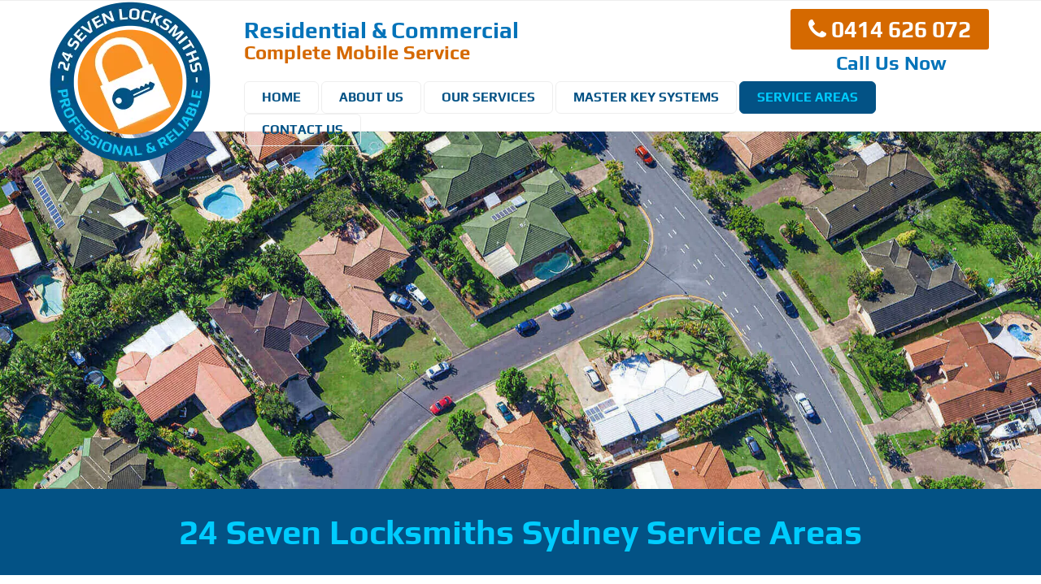

--- FILE ---
content_type: text/html; charset=utf-8
request_url: https://www.24sevenlocksmiths.com.au/service-areas/locksmith-kellyville-detail.html
body_size: 13059
content:
<!DOCTYPE html><html dir="ltr" lang="en-gb"><head><link rel="apple-touch-icon" href="/templates/24sevenlocksmiths2017/favicon.png"><link rel="icon" type="image/png" href="/templates/24sevenlocksmiths2017/favicon.png"><base href="https://www.24sevenlocksmiths.com.au/" /><meta http-equiv="content-type" content="text/html; charset=utf-8" /><meta name="keywords" content="Mobile Locksmith Service" /><meta name="author" content="William Jay" /><meta name="description" content="Mobile Locksmith Service" /><title>Mobile Locksmith Service</title><meta name="viewport" content="width=device-width, initial-scale=1.0"><meta http-equiv="X-UA-Compatible" content="IE=edge" /><style> .grecaptcha-badge{visibility:hidden} .cf-field-hp{display:none!important} .fp{padding:5px} .p0{padding:0} .p5{padding:5px} .p1020{padding:10px 20px} .p2020{padding:20px 20px} .p100{padding:10px 0} .p200{padding:20px 0} button.cf-btn {border:2px solid #035285!important;background:#035285!important;color:#fff!important}button.cf-btn:hover {border:2px solid #fff!important;background:#fff!important;color:#035285!important} .auto020{width:auto!important;padding:0 20px!important}.margin0{margin:0!important} .art-button{color:#fff;background:#d56900;border:2px solid #d56900; width:100%;box-sizing:border-box!important;height:50px!important;line-height:47px!important;border-radius:3px!important;border-collapse:separate;-webkit-border-radius:0;-webkit-background-origin:border!important;-moz-background-origin:border!important;background-origin:border-box!important;margin:0 auto;height:12px}a.art-button,a.art-button:link,a.art-button:visited,a:link.art-button:link,body a.art-button:link,body a.art-button:visited,button.art-button,input.art-button{text-decoration:none;font-size:16px;font-weight:bold;position:relative;display:inline-block;vertical-align:middle;white-space:nowrap;text-align:center;color:#fff;margin:0 5px 0 0!important;overflow:visible;cursor:pointer;text-indent:0;line-height:12px;-webkit-box-sizing:content-box;-moz-box-sizing:content-box;box-sizing:content-box}.art-button img{margin:0;vertical-align:middle;}input.art-button{float:none!important;-webkit-appearance:none}.art-button.active,.art-button.active:hover{background:#0a0f14;border:1px solid #0a0f14;margin:0 auto;color:#fff!important}.art-button.hover,.art-button:hover{background:#0473b9;border:2px solid #0473b9;margin:0 auto;color:#fff} a.anchor{display:block;position:relative;top:-150px;visibility:hidden}.full1{display:block;width:100%;}.full200{display:block;width:100%;padding:20px 0;}.full400{display:block;width:100%;padding:40px 0;}.center1{max-width:1200px;margin:0 auto}.center2{max-width:1400px;margin:0 auto}.centert{text-align:center}.twocolumn{columns:2;-webkit-columns:2;-moz-columns:2}@media(min-width:960px){.right1{float:right!important;text-align:right!important}.left1{float:left!important;text-align:left!important}.right2{float:right!important;text-align:left!important}.right3{float:right!important;text-align:left!important}.left2{float:left!important;text-align:right!important}.desktophide{display:none!important}.desktopfixed{position:fixed;z-index:100}.bgmobile{background-size:cover}}@media(max-width:960px){.twocolumn{columns:1;-webkit-columns:1;-moz-columns:1}.right1{float:none!important;text-align:center!important}.left1{float:none!important;text-align:center!important}.right2{float:none!important;text-align:center!important}.right3{float:none!important;text-align:left!important}.left2{float:none!important;text-align:center!important}.mobilehide{display:none!important}}@media(max-width:1281px){.laptophide{display:none!important}} article,aside,details,figcaption,figure,footer,header,hgroup,main,nav,section,summary{display:block}ul{list-style-type:none;margin:0;padding:0;}ol{list-style-position:inside;margin:0padding:0;}audio,canvas,video{display:inline-block}audio:not([controls]){display:none;height:0} body{background:#f7f7f7;margin:0;height:100%;width:100vw!important;max-width:100%!important;min-width:100%!important;}html{-webkit-text-size-adjust:100%;-ms-text-size-adjust:100%;height:unset!important;scroll-behavior:smooth} a:focus{outline:thin dotted}a:active,a:hover{outline:0}abbr[title]{border-bottom:1px dotted}b,strong{font-weight:bold}hr{-moz-box-sizing:content-box;box-sizing:content-box;height:0}pre{white-space:pre-wrap}q{quotes:"\201C" "\201D" "\2018" "\2019"}sub,sup{font-size:75%;line-height:0;position:relative;vertical-align:baseline}sup{top:-.5em}sub{bottom:-.25em}svg:not(:root){overflow:hidden}button,input{line-height:normal}button,select{text-transform:none}button,html input[type=button],input[type=reset],input[type=submit]{-webkit-appearance:button;cursor:pointer}button[disabled],html input[disabled]{cursor:default}input[type=checkbox],input[type=radio]{box-sizing:border-box;padding:0}input[type=search]{-webkit-appearance:textfield;-moz-box-sizing:content-box;-webkit-box-sizing:content-box;box-sizing:content-box}input[type=search]::-webkit-search-cancel-button,input[type=search]::-webkit-search-decoration{-webkit-appearance:none}button::-moz-focus-inner,input::-moz-focus-inner{border:0;padding:0}table{border-collapse:collapse;border-spacing:0}.clearfix:after,.clearfix:before,.row:after,.row:before{content:'';display:table}.clearfix:after,.row:after{clear:both}.clearfix,.row{zoom:1}.rowflex{width:100%;display:inline-flex}*{-webkit-box-sizing:border-box;-moz-box-sizing:border-box;-ms-box-sizing:border-box;box-sizing:border-box}.grid{margin:0 auto;max-width:1200px;width:100%}img{height:auto;display:block;width:100%;max-width:100%;margin:0px auto;border:0;} .row{width:100%;margin-bottom:0}.c1{width:8.33%}.c2{width:16.66%}.c3{width:25%}.c4{width:33.33%}.c5{width:41.66%}.c6{width:50%}.c7{width:58.33%}.c8{width:66.66%}.c9{width:75%}.c10{width:83.33%}.c11{width:91.66%}.c12{width:100%}.c1a{width:10%}.c2a{width:20%}.c3a{width:30%}.c4a{width:40%}.c5a{width:50%}.c6a{width:60%}.c7a{width:70%}.c8a{width:80%}.c9a{width:90%}.c10a{width:100%}.c1b{width:14.2%}.d1{width:8.33%}.d2{width:16.66%}.d3{width:25%}.d4{width:33.33%}.d5{width:41.66%}.d6{width:50%}.d7{width:58.33%}.d8{width:66.66%}.d9{width:75%}.d10{width:83.33%}.d11{width:91.66%}.d12{width:100%}.d1a{width:10%}.d2a{width:20%}.d3a{width:30%}.d4a{width:40%}.d5a{width:50%}.d6a{width:60%}.d7a{width:70%}.d8a{width:80%}.d9a{width:90%}.d10a{width:100%}.d1b{width:14.2%}.e1{width:8.33%}.e2{width:16.66%}.e3{width:25%}.e4{width:33.33%}.e5{width:41.66%}.e6{width:50%}.e7{width:58.33%}.e8{width:66.66%}.e9{width:75%}.e10{width:83.33%}.e11{width:91.66%}.e12{width:100%}.e1a{width:10%}.e2a{width:20%}.e3a{width:30%}.e4a{width:40%}.e5a{width:50%}.e6a{width:60%}.e7a{width:70%}.e8a{width:80%}.e9a{width:90%}.e10a{width:100%}.e1b{width:14.2%}.f1{width:8.33%}.f2{width:16.66%}.f3{width:25%}.f4{width:33.33%}.f5{width:41.66%}.f6{width:50%}.f7{width:58.33%}.f8{width:66.66%}.f9{width:75%}.f10{width:83.33%}.f11{width:91.66%}.f12{width:100%}.f1a{width:10%}.f2a{width:20%}.f3a{width:30%}.f4a{width:40%}.f5a{width:50%}.f6a{width:60%}.f7a{width:70%}.f8a{width:80%}.f9a{width:90%}.f10a{width:100%}.f1b{width:14.2%}.c1,.c10,.c10a,.c11,.c12,.c1a,.c2,.c2a,.c3,.c3a,.c4,.c4a,.c5,.c5a,.c6,.c6a,.c7,.c7a,.c8,.c8a,.c9,.c9a{min-height:1px;float:left}.d1,.d10,.d10a,.d11,.d12,.d1a,.d2,.d2a,.d3,.d3a,.d4,.d4a,.d5,.d5a,.d6,.d6a,.d7,.d7a,.d8,.d8a,.d9,.d9a{min-height:1px;float:left}.e1,.e10,.e10a,.e11,.e12,.e1a,.e2,.e2a,.e3,.e3a,.e4,.e4a,.e5,.e5a,.e6,.e6a,.e7,.e7a,.e8,.e8a,.e9,.e9a{min-height:1px;float:left}.f1,.f10,.f10a,.f11,.f12,.f1a,.f2,.f2a,.f3,.f3a,.f4,.f4a,.f5,.f5a,.f6,.f6a,.f7,.f7a,.f8,.f8a,.f9,.f9a{min-height:1px;float:left}@media only screen and (max-width:960px){.row .row>div:last-child{margin-bottom:0!important}.row .row .c1,.row .row .c10,.row .row .c10a,.row .row .c11,.row .row .c12,.row .row .c1a,.row .row .c2,.row .row .c2a,.row .row .c3,.row .row .c3a,.row .row .c4,.row .row .c4a,.row .row .c5,.row .row .c5a,.row .row .c6,.row .row .c6a,.row .row .c7,.row .row .c7a,.row .row .c8,.row .row .c8a,.row .row .c9,.row .row .c9a{width:100%}.row .row .d1,.row .row .d10,.row .row .d10a,.row .row .d11,.row .row .d12,.row .row .d1a,.row .row .d2,.row .row .d2a,.row .row .d3,.row .row .d3a,.row .row .d4,.row .row .d4a,.row .row .d5,.row .row .d5a,.row .row .d6,.row .row .d6a,.row .row .d7,.row .row .d7a,.row .row .d8,.row .row .d8a,.row .row .d9,.row .row .d9a{width:50%}.row .row .e1,.row .row .e10,.row .row .e10a,.row .row .e11,.row .row .e12,.row .row .e1a,.row .row .e2,.row .row .e2a,.row .row .e3,.row .row .e3a,.row .row .e4,.row .row .e4a,.row .row .e5,.row .row .e5a,.row .row .e6,.row .row .e6a,.row .row .e7,.row .row .e7a,.row .row .e8,.row .row .e8a,.row .row .e9,.row .row .e9a{width:33%}.row .row .f1,.row .row .f10,.row .row .f10a,.row .row .f11,.row .row .f12,.row .row .f1a,.row .row .f2,.row .row .f2a,.row .row .f3,.row .row .f3a,.row .row .f4,.row .row .f4a,.row .row .f5,.row .row .f5a,.row .row .f6,.row .row .f6a,.row .row .f7,.row .row .f7a,.row .row .f8,.row .row .f8a,.row .row .f9,.row .row .f9a{width:67%}.row .row>div:last-child{margin-bottom:0!important}}@media handheld,only screen and (max-width:960px),only screen and (max-device-width:960px) and (orientation:portrait){body{font-size:90%}.row{margin-bottom:0!important}.rowflex{width:100%;display:inline-block}.c1,.c10,.c10a,.c11,.c12,.c1a,.c2,.c2a,.c3,.c3a,.c4,.c4a,.c5,.c5a,.c6,.c6a,.c7,.c7a,.c8,.c8a,.c9,.c9a{width:100%;margin-right:0;margin-left:0}.d1,.d10,.d10a,.d11,.d12,.d1a,.d2,.d2a,.d3,.d3a,.d4,.d4a,.d5,.d5a,.d6,.d6a,.d7,.d7a,.d8,.d8a,.d9,.d9a{width:50%;margin-right:0;margin-left:0}.e1,.e10,.e10a,.e11,.e12,.e1a,.e2,.e2a,.e3,.e3a,.e4,.e4a,.e5,.e5a,.e6,.e6a,.e7,.e7a,.e8,.e8a,.e9,.e9a{width:33%;margin-right:0;margin-left:0}.f1,.f10,.f10a,.f11,.f12,.f1a,.f2,.f2a,.f3,.f3a,.f4,.f4a,.f5,.f5a,.f6,.f6a,.f7,.f7a,.f8,.f8a,.f9,.f9a{width:67%;margin-right:0;margin-left:0}} .outer1,.quantity-box{position:relative;display:block!important;text-align:left!important}.outer1 .input1,.outer1 input[type=color],.outer1 input[type=date],.outer1 input[type=datetime-local],.outer1 input[type=datetime],.outer1 input[type=email],.outer1 input[type=month],.outer1 input[type=number],.outer1 input[type=password],.outer1 input[type=range],.outer1 input[type=tel],.outer1 input[type=text],.outer1 input[type=time],.outer1 input[type=url],.outer1 input[type=week],.outer1 select,.outer1 textarea{overflow:auto;vertical-align:top;width:100%!important;text-transform:unset!important;-webkit-appearance:none;-webkit-border-radius:none}.outer1 select,.outer1 textarea{min-height:80px!important;margin:0!important;font-size:14px!important;border:1px solid #eee!important;padding:20px 10px 0 10px!important;border-radius:3px!important;text-indent:0}.outer1 input[type=color],.outer1 input[type=date],.outer1 input[type=datetime-local],.outer1 input[type=datetime],.outer1 input[type=email],.outer1 input[type=month],.outer1 input[type=number],.outer1 input[type=password],.outer1 input[type=range],.outer1 input[type=tel],.outer1 input[type=text],.outer1 input[type=time],.outer1 input[type=url],.outer1 input[type=week],.outer1 select{min-height:50px!important;margin:0!important;font-size:14px!important;border:1px solid #eee;padding:15px 10px 0 10px!important;border-radius:3px!important;-webkit-appearance:none;-webkit-border-radius:none;text-indent:0!important;text-align:left!important}.outer1 .input{min-height:50px!important;margin:0!important;font-size:14px!important;border:1px solid #f7f7f7!important;padding:20px 10px 0 10px!important;border-radius:3px!important}.inner1{font-size:10px;line-height:100%;position:absolute;top:8px;left:10px;width:90%;color:#111} .art-postcontent ul>li:before{content:"\f00c"!important;margin-right:0!important;font-family:FontAwesome!important;text-indent:10px!important;padding-left:15px!important;font-size:20px!important;color:#d56900!important;padding-right:10px!important;line-height:0!important} .art-postcontent ul>li{text-indent: -12px!important;overflow:hidden!important} .art-postcontent,.art-postcontent a,.art-postcontent a.hovered,.art-postcontent a.visited,.art-postcontent a:hover,.art-postcontent a:link,.art-postcontent a:visited,.art-postcontent li,.art-postcontent table{font-size:16px;line-height:200%;font-family: Play,Arial;} .art-postcontent *{font-family:Play,Arial;} .art-postcontent p{margin:12px 0} .art-postcontent h1,.art-postcontent h1 a,.art-postcontent h1 a:hover,.art-postcontent h1 a:link,.art-postcontent h1 a:visited,.art-postcontent h2,.art-postcontent h2 a,.art-postcontent h2 a:hover,.art-postcontent h2 a:link,.art-postcontent h2 a:visited,.art-postcontent h3,.art-postcontent h3 a,.art-postcontent h3 a:hover,.art-postcontent h3 a:link,.art-postcontent h3 a:visited,.art-postcontent h4,.art-postcontent h4 a,.art-postcontent h4 a:hover,.art-postcontent h4 a:link,.art-postcontent h4 a:visited,.art-postcontent h5,.art-postcontent h5 a,.art-postcontent h5 a:hover,.art-postcontent h5 a:link,.art-postcontent h5 a:visited,.art-postcontent h6,.art-postcontent h6 a,.art-postcontent h6 a:hover,.art-postcontent h6 a:link,.art-postcontent h6 a:visited{font-size:32px;font-family:Play,Arial} .art-postcontent a,.art-postcontent a:link{font-size:16px;font-weight:bold;text-decoration:none;color:#0473B9} .art-postcontent h1,.art-postcontent h1 a,.art-postcontent h1 a:hover,.art-postcontent h1 a:link,.art-postcontent h1 a:visited{font-size:36px;font-family:Play,Arial;;line-height:150%;} .art-postcontent a.visited,.art-postcontent a:visited{text-decoration:underline;color:#0473B9} .art-postcontent a.hover,.art-postcontent a:hover{text-decoration:underline;color:#d56900} .art-postcontent h1,.art-postcontent h3, .art-postcontent h5{color:#0473B9;} .art-postcontent h2,.art-postcontent h4,.art-postcontent h6{color:#d56900} .art-postcontent h1, .art-postcontent h2 {font-size:42px;font-family:Play,Arial;;line-height:100%;margin:12px 0;} .art-postcontent h3, .art-postcontent h4 {font-size:28px;font-family:Play,Arial;;line-height:100%;margin:12px 0;} .art-postcontent h5, .art-postcontent h6 {font-size:24px;font-family:Play,Arial;;line-height:100%;margin:12px 0;} .footerheader{font-size:24px;margin:10px 0;font-weight:bold;color:#0473B9} .footer2,.footer2 a,.footer2 p{font-size:12px!important} .footer1,.footer1 a,.footer1 p{font-size:14px!important} .buttonfooter{background:0 0!important;color:#222!important} .buttonfooter:hover{background:#222!important;color:#fff!important;border:2px solid #222!important} .art-footer *{font-family:Play,Arial;} .art-footer p{padding:0;text-align:left} .art-footer,.art-footer a,.art-footer a:link{color:#fff;line-height:150%;font-size:16px;font-family:Arial} .art-footer a,.art-footer a:link{color:#fff;font-size:16px;text-decoration:none;font-weight:bold} .art-footer a:visited{color:#fff;text-decoration:none} .art-footer a:hover{color:#fff;text-decoration:underline} .art-footer h1,.art-footer h3,.art-footer h5{color:#fff} .art-footer h2,.art-footer h4,.art-footer h6{color:#2b87da} .art-footer h1,.art-footer h2{font-size:28px;font-family:Play,Arial;;line-height:125%;margin:0;} .art-footer h3,.art-footer h4{font-size:24px;font-family:Play,Arial;;line-height:125%;margin:0;} .art-footer h5,.art-footer h6{font-size:20px;font-family:Play,Arial;;line-height:125%;margin:0;}  @font-face{font-family:Play;src:url('/templates/fonts/Play-Bold.woff2') format('woff2'),url('/templates/fonts/Play-Bold.woff') format('woff');font-weight:700;font-style:normal;font-display:swap}@font-face{font-family:Play;src:url('/templates/fonts/Play-Regular.woff2') format('woff2'),url('/templates/fonts/Play-Regular.woff') format('woff');font-weight:400;font-style:normal;font-display:swap} .mega_css3 .childcontent .sl-moduletable a,.mega_css3 .childcontent .sl-moduletable a:active,.mega_css3 .childcontent .sl-moduletable a:focus,.mega_css3 .childcontent .sl-moduletable a:hover,.mega_css3 .menubar{text-decoration:none}.mega_css3 .menubar,.mega_css3 ul.megamenu{font-family:Play,Arial;font-size:16px;text-transform:uppercase;font-weight:bold}.mega_css3 ul.megamenu ul{font-family:Play,Arial;font-size:14px;text-transform:capitalize;font-weight:bold}.mega_css3 a{color:#035285;border:1px solid #eee;background:0 0;border-radius:6px}.mega_css3 ul.level0>li.active>a,.mega_css3 ul.level0>li:hover>a,.mega_css3 ul.level0>li>a:hover{color:#0cf;background:#035285;border:1px solid #035285}.mega_css3.mega_css3_light .childcontent-inner{background:#035285;margin-top:4px;border-radius:6px}.mega_css3.mega_css3_light ul.level1 li.mega a.mega{color:#fff}.mega_css3.mega_css3_light .group-title .menu-title{color:#666}.mega_css3 ul.level1 li.mega a.over,.mega_css3 ul.level1 li.mega a:hover{background:#fff;color:#035285!important}.mega_css3 ul.level1 li.mega .group-title a.over .menu-title,.mega_css3 ul.level1 li.mega .group-title a:hover .menu-title,.mega_css3 ul.level1 li.mega a.mega.active{color:#fff}.mega_css3 ul.level1 li.mega .group-title a.over,.mega_css3 ul.level1 li.mega .group-title a:hover{background:0 0!important}.mega_css3 ul.level1 li a{text-shadow:none}.mega_css3.mega_css3_light ul.level1 li.mega .group-title a.over .menu-title,.mega_css3.mega_css3_light ul.level1 li.mega .group-title a:hover .menu-title,.mega_css3.mega_css3_light ul.level1 li.mega .group>.group-title>a.mega:hover{color:#111}.mega_css3 ul.megamenu li{overflow:visible;position:relative}.mega_css3 ul.level0{float:left}.mega_css3 ul.level0 li.mega{background:0 0;display:block;float:left}.mega_css3 ul.level0>li.first{margin-left:0}.mega_css3 ul.level0 li.mega a.mega{display:block;line-height:normal;text-decoration:none;padding:8px 21px;margin-right:3px}.mega_css3 ul.level0 li.mega .has-image{padding-left:25px;display:block;background-repeat:no-repeat;background-position:left top;cursor:pointer}.mega_css3 ul.level0 li.mega span.menu-title{display:block;line-height:1.4}.mega_css3 ul.level0 li.mega span.menu-desc{display:block;font-weight:400;font-size:92%}.mega_css3 ul.level0 li.mega a img{float:left;padding-right:5px}.mega_css3 ul.level0 li.haschild a.mega span.menu-desc,.mega_css3 ul.level0 li.haschild-over a.mega span.menu-desc{padding-left:16px}.mega_css3 li.mega .childcontent{display:block;height:auto;position:absolute;-webkit-transition:all .2s ease-in-out;-moz-transition:all .2s ease-in-out;-ms-transition:all .2s ease-in-out;-o-transition:all .2s ease-in-out;visibility:hidden;opacity:0;margin:20px 0 0}.mega_css3 li.haschild-over li.mega .childcontent,.mega_css3 li.mega li.haschild-over li.mega .childcontent,.mega_css3 li.mega li.mega li.haschild-over li.mega .childcontent,.mega_css3 li.mega li.mega li.mega li.haschild-over li.mega .childcontent,.mega_css3 li.mega li.mega li.mega li.mega li.haschild-over li.mega .childcontent{margin:0 0 0 20px;visibility:hidden;opacity:0}.mega_css3 li.haschild-over .childcontent,.mega_css3 li.mega li.haschild-over .childcontent,.mega_css3 li.mega li.mega li.haschild-over .childcontent,.mega_css3 li.mega li.mega li.mega li.haschild-over .childcontent,.mega_css3 li.mega li.mega li.mega li.mega li.haschild-over .childcontent,.mega_css3 li.mega li.mega li.mega li.mega li.mega li.haschild-over .childcontent{margin:0;visibility:visible;opacity:1}.mega_css3 li.haschild-over li.mega .right,.mega_css3 li.mega .right,.mega_css3 li.mega li.haschild-over li.mega .right,.mega_css3 li.mega li.mega li.haschild-over li.mega .right,.mega_css3 li.mega li.mega li.mega li.haschild-over li.mega .right,.mega_css3 li.mega li.mega li.mega li.mega li.haschild-over li.mega .right{right:auto}.mega_css3 li.haschild-over .right{right:0}.mega_css3 li.mega li.haschild-over .right,.mega_css3 li.mega li.mega li.haschild-over .right,.mega_css3 li.mega li.mega li.mega li.haschild-over .right,.mega_css3 li.mega li.mega li.mega li.mega li.haschild-over .right,.mega_css3 li.mega li.mega li.mega li.mega li.mega li.haschild-over .right{right:12em}.mega_css3 ul.level1 li.mega{float:none}.mega_css3 ul.level1 .childcontent{top:.3em;left:14.5em}.mega_css3 .megacol{float:left}.mega_css3 ul.level1 li.mega a.mega{font-weight:400;border:0;color:#bcbcbc}.mega_css3 ul.level1 li.mega a.mega span.menu-title{background:0 0;padding:0}.mega_css3 ul.level1 li.haschild-over>a,.mega_css3 ul.level1 li.haschild>a{background-image:url(../images/arrow.png);background-repeat:no-repeat;background-position:95% center;padding:0}.mega_css3 ul.level1 li.group{background:0 0}.mega_css3 .childcontent{z-index:999}.mega_css3 .childcontent .sl-moduletable{line-height:1.5;margin:10px 0;padding:0}.mega_css3 .childcontent .sl-moduletable h3{margin-left:10px;margin-right:10px;text-indent:5px}.mega_css3 .childcontent .sl-moduletable .sl-box-ct{padding:0 5px}.mega_css3 .childcontent .sl-moduletable ul:first-child{margin-top:0!important}.mega_css3 .childcontent .sl-moduletable li{margin-bottom:5px}.mega_css3 .group-content .sl-moduletable,.mega_css3 .group-content ul.megamenu{padding:10px}.mega_css3 .childcontent ul.megamenu .sl-moduletable{padding:0}.mega_css3 .childcontent ul.megamenu .sl-moduletable h3{margin-left:0;margin-right:0}.mega_css3 ul.level0 li.haschild a span.menu-title,.mega_css3 ul.level0 li.haschild-over a span.menu-title{background:url(../images/arrow3.png) left 50% no-repeat}.clearfix:after{clear:both;content:".";display:block;height:0;line-height:0;visibility:hidden}.mega_css3 ul.level0 a.mega span.menu-title,.mega_css3 ul.level0 li.haschild a.mega span.menu-title,.mega_css3 ul.level0 li.haschild-over a.mega span.menu-title{background:0 0}.mega_css3 ul.level1 li.first{border-top:0}.mega_css3 .childcontent-inner{background:#666;margin-bottom:5px}.mega_css3 .childcontent .sl-moduletable{color:#333}.mega_css3 .childcontent .sl-moduletable a{color:#333;border-bottom:1px dotted #fff}.mega_css3 .childcontent .sl-moduletable h3{background:0 0;border-bottom:1px dotted #666;text-transform:uppercase}.mega_css3 .group-title{overflow:hidden;border-bottom:1px solid #666;margin:0 10px}.mega_css3 .group-title .menu-title{color:#eee}.mega_css3 .group-title .menu-desc{color:#bcbcbc;padding-left:0!important}.mega_css3 ul.level1 li.mega a.mega{padding:10px 15px;margin:5px}.mega_css3 .megacol ul li .group .group-content a span.menu-title,.mega_css3 .megacol ul li .group .group-title a span.menu-title{background:0 0}.mega_css3 ul.level1 li.mega .group>.group-title>a.mega{padding-top:15px;padding-bottom:10px;font-family:Play,sans-serif;font-size:16px}.mega_css3 li li>a.mega>span.menu-desc,.mega_css3 li li>a.mega>span.menu-title{display:inline-block!important}.mega_css3 li.block>a.mega>span.menu-desc,.mega_css3 li.block>a.mega>span.menu-title{display:block!important}.mega_css3 li.tag>a.mega>span.menu-desc{background:#F5F5F5;color:#FFF;display:inline-block;margin-left:14px;padding:1px 7px!important}.mega_css3 li.tag.tag-primary>a.mega>span.menu-desc{background:#006DCC}.mega_css3 li.tag.tag-info>a.mega>span.menu-desc{background:#49AFCD}.mega_css3 li.tag.tag-success>a.mega>span.menu-desc{background:#5BB75B}.mega_css3 li.tag.tag-warning>a.mega>span.menu-desc{background:#FAA732}.mega_css3 li.tag.tag-danger>a.mega>span.menu-desc{background:#DA4F49}.mega_css3 li.tag.tag-inverse>a.mega>span.menu-desc{background:#363636}.mega_css3.mega_css3_light ul.level1 li.mega{border-top:1px solid rgba(0,0,0,.05)}.mega_css3.mega_css3_light ul.level1 li.mega.first{border-top:none}.mega_css3.mega_css3_light .group-title{border-bottom:1px dotted #DDD}.mega_css3 .menubar{line-height:normal;margin:0;padding:10px 8px}.mega_css3 .menubar,.mega_css3 .menubar-check{display:none}@media screen and (max-width:767px){.mega_css3 ul.level0 li.mega{width:100%}.mega_css3 ul.level0>li.first{margin:0}.mega_css3 li.mega div.childcontent{position:static;margin:0;max-height:0;overflow:hidden}.mega_css3 li.mega div.childcontent-inner,.mega_css3 li.mega div.megacol{width:100%!important}.mega_css3 li.haschild-over>div.childcontent{max-height:9999em}.mega_css3 li.mega ul{padding:0;margin:0}.mega_css3 ul.level2 li.mega a.mega{padding-left:28px}.mega_css3 ul.level3 li.mega a.mega{padding-left:38px}.mega_css3 ul.level4 li.mega a.mega{padding-left:48px}.mega_css3 .childcontent-inner{box-shadow:none}.mega_css3.mega_css3 ul.level1 li.mega.first{border-top:1px solid rgba(255,255,255,.05)}.mega_css3.mega_css3_light ul.level1 li.mega.first{border-top:1px solid rgba(0,0,0,.05)}.mega_css3 ul.level0>li.haschild-over>a.mega span.menu-title,.mega_css3 ul.level0>li.haschild>a.mega span.menu-title{background-image:url(../images/sprites_hover.png);background-position:right center;background-repeat:no-repeat;background-color:transparent;display:block}.mega_css3 .menubar{display:block;color:#035285;margin-bottom:0;text-align:center}.mega_css3 .menubar:before{content:"\2261";display:block;float:left;font-size:30px;margin:-10px 8px 0 0}.mega_css3 .menubar-check+ul{display:none}.mega_css3 .menubar-check:checked+ul{display:block}} @media only screen and (max-width:960px){.navbar{display:flex;justify-content:space-between;align-items:center}ul.menu{display:flex;flex-direction:row;padding:0 10px}ul.menu li{list-style:none}ul.menu li a{display:block;text-decoration:none transition: all 200ms ease-in-out}ul.menu>li>a{color:#fff;padding:15px 5px;font-size:24px;font-family:Play,Arial;font-weight:700}ul.menu>li:hover>a{color:#fff!important;background:#d56900}ul.menu>li.active>a{color:#1fb0da}.deeper{position:relative}ul.nav-child{position:absolute;left:0;padding:0;width:100%;opacity:0}ul.nav-child>li>a{padding:15px 20px;color:#fff;transition:all .2s ease-in-out;background:#0d3651;font-family:Play,Arial;text-decoration:none;font-weight:700;font-size:18px}ul.nav-child>li:hover>a{color:#1fb0da}ul.nav-child>li.active>a{color:#1fb0da}.arrow{width:8px;height:8px;display:inline-block;vertical-align:middle;transform:rotate(225deg);margin:-1px 4px 0 4px;transition:transform .2s ease-in-out;transform-origin:center center}.nav-child>li:hover>a>.arrow,ul.menu>li:hover>a>.arrow{transform:rotate(-45deg);margin:-5px 4px 0 4px}.nav-child>li:hover>a+.nav-child,ul.menu>li:hover>a+.nav-child{opacity:1;transform:scaleY(1)}ul.menu{z-index:1010;flex-flow:column;position:absolute;background:#035285;top:75px;left:0;right:0;height:100vh;padding:0;opacity:0;transform:scaleY(0);transform-origin:top center;transition:.6s transform cubic-bezier(.36, .4, .42, 1.48) .2s,.2s opacity ease-in-out;overflow-y:hidden}ul.menu>li>a{font-size:24px;color:#eee;margin-left:0;padding:15px 20px;text-transform:capitalize;text-decoration:none}ul.menu>li:hover>a+.nav-child,ul.nav-child>li:hover>a+.nav-child{position:relative;padding:0;transition:transform .3s ease-in-out}.hamburger{background:#d56900;color:#fff;font-weight:700;position:relative;display:inline-block;vertical-align:middle;white-space:nowrap;text-align:center;line-height:50px!important;width:50px;height:50px;border-radius:3px;position:relative;cursor:pointer;font-size:24px;box-sizing:border-box!important}.hamburger:hover{background:#0473b9}.close::after{content:"\f0c9";content:url('/templates/images/static/hamburgerclose.webp');transform:rotate(0);display:inline-block;font:normal normal normal 14px/1 FontAwesome;font-size:inherit;text-rendering:auto;-webkit-font-smoothing:antialiased;-moz-osx-font-smoothing:grayscale}}input[type=checkbox]:checked+ul.menu{position:absolute;opacity:1;transform:scaleY(1)} </style></head><script async src="https://www.googletagmanager.com/gtag/js?id=AW-830706381"></script> <script>
  window.dataLayer = window.dataLayer || [];
  function gtag(){dataLayer.push(arguments);}
  gtag('js', new Date());

  gtag('config', 'AW-830706381');
</script> <body><div class="full1 mobilehide" style="border-top:1px solid #eee;border-bottom:1px solid #eee;background:rgba(255,255,255,0.9);z-index:1000;position: -webkit-sticky;position: sticky;top:0px;height:162px;"><div class="row center1"><div class="c2a " style="padding:0px 20px;"><a href="/" title="24 Seven Locksmiths Sydney"><img src="/templates/images/static/24-seven-locksmiths-logo-web.webp" width="200" height="200" alt="24 Seven Locksmiths Sydney - Logo" style="width:100%;margin-bottom:-40px ;"></a></div><div class="c8a " ><div class="row art-postcontent"><div class="c7a" style="font-weight:bold;padding:10px 20px 5px 20px ;"><h3>Residential & Commercial <div style="font-size:24px;color:#d56900;">Complete Mobile Service</div></h3></div><div class="c3a centert" style="padding: 10px 20px 5px 20px;"><a href="tel:0414-626-072" style="font-size:28px;font-weight:bold ;line-height:50px;" title="Call 24 Seven Locksmiths Sydney" class="art-button auto020"><i class="fa fa-phone" aria-hidden="true"></i> 0414 626 072</a><h3 class="margin0" style="padding:5px 0px;font-size:24px;">Call Us Now</h3></div></div><div style="padding:0 20px 10px 20px;"><div class="sl-megamenu mega_css3 mega_css3_light clearfix" id="mega_css3"><label for="mega_css3-check" class="menubar"><span>Menu</span></label><input type="checkbox" class="menubar-check" id="mega_css3-check" /><ul class="megamenu level0"><li class="mega first"><a href="https://www.24sevenlocksmiths.com.au/" class="mega first" id="menu101" title="Home"><span class="menu-title">Home</span></a></li><li class="mega"><a href="/about-us.html" class="mega" id="menu581" title="About Us"><span class="menu-title">About Us</span></a></li><li class="mega haschild"><a href="/our-services.html" class="mega haschild" id="menu606" title="Our Services"><span class="menu-title">Our Services</span></a><div class="childcontent cols1 "><div class="childcontent-inner-wrap"><div class="childcontent-inner clearfix" style="width: 200px;"><div class="megacol column1 first" style="width: 200px;"><ul class="megamenu level1"><li class="mega first"><a href="/our-services/residential-locksmith-sydney.html" class="mega first" id="menu607" title="Residential Locksmiths"><span class="menu-title">Residential Locksmiths</span></a></li><li class="mega"><a href="/our-services/commercial-locksmith-sydney.html" class="mega" id="menu593" title="Commercial Locksmiths"><span class="menu-title">Commercial Locksmiths</span></a></li><li class="mega"><a href="/our-services/emergency-locksmith-sydney.html" class="mega" id="menu594" title="Emergency Locksmiths"><span class="menu-title">Emergency Locksmiths</span></a></li><li class="mega"><a href="/our-services/mobile-locksmith-sydney.html" class="mega" id="menu603" title="Mobile Locksmiths"><span class="menu-title">Mobile Locksmiths</span></a></li><li class="mega last"><a href="/our-services/restricted-key-systems.html" class="mega last" id="menu627" title="Restricted Key Systems"><span class="menu-title">Restricted Key Systems</span></a></li></ul></div></div></div></div></li><li class="mega"><a href="/master-key-systems.html" class="mega" id="menu605" title="Master Key Systems"><span class="menu-title">Master Key Systems</span></a></li><li class="mega active"><a href="/service-areas.html" class="mega active" id="menu604" title="Service Areas"><span class="menu-title">Service Areas</span></a></li><li class="mega last"><a href="/contact-us.html" class="mega last" id="menu139" title="Contact Us"><span class="menu-title">Contact Us</span></a></li></ul></div></div></div></div></div><div class="full1 desktophide" style="border-top:1px solid #eee;border-bottom:1px solid #eee;background:rgba(255,255,255,0.9);z-index:1000;position: -webkit-sticky;position: sticky;top:0px;height:77px;"><div style="display:table;width:100%;"><div style="display:table-cell;padding: 10px 20px;width:50px;vertical-align:middle;"><nav class="navbar"><label for="input-hamburger" class="hamburger " ><i class="fa fa-bars" aria-hidden="true"></i></label><input type="checkbox" id="input-hamburger" hidden><ul class="menu"><li class="item-101 default"><a href="/" >Home</a></li><li class="item-581"><a href="/about-us.html" >About Us</a></li><li class="item-606 deeper parent"><a href="/our-services.html" >Our Services<span class="arrow"></span></a><ul class="nav-child unstyled small"><li class="item-607"><a href="/our-services/residential-locksmith-sydney.html" >Residential Locksmiths</a></li><li class="item-593"><a href="/our-services/commercial-locksmith-sydney.html" >Commercial Locksmiths</a></li><li class="item-594"><a href="/our-services/emergency-locksmith-sydney.html" >Emergency Locksmiths</a></li><li class="item-603"><a href="/our-services/mobile-locksmith-sydney.html" >Mobile Locksmiths</a></li><li class="item-627"><a href="/our-services/restricted-key-systems.html" >Restricted Key Systems</a></li></ul></li><li class="item-605"><a href="/master-key-systems.html" >Master Key Systems</a></li><li class="item-604 current active"><a href="/service-areas.html" >Service Areas</a></li><li class="item-139"><a href="/contact-us.html" >Contact Us</a></li></ul></nav></div><div class="art-postcontent" style="display:table-cell;padding: 0px 20px;text-align:center;vertical-align:middle;"><a href="/" title="24 Seven Locksmiths Sydney"><img src="/templates/images/static/24-seven-locksmiths-logo-web.webp" width="110" height="110" alt="24 Seven Locksmiths Sydney - Logo" style="width:100%;margin:0px auto -35px auto;max-width:110px;z-index:1010;position:relative;"></a></div><div class="art-postcontent" style="display:table-cell;padding: 10px 20px;width:50px;text-align:right;vertical-align:middle;"><a href="tel:0414-626-072" title="Call 24 Seven Locksmiths Sydney" class="art-button" style="font-size:24px;width:50px;height:50px;"><i class="fa fa-phone" aria-hidden="true"></i></a></div></div></div><div class="full1 desktophide art-postcontent" style="position:relative;padding:10px;height:133px;"><div style="font-weight:bold;padding:20px 20px 10px 20px;text-align:center;"><h3>Residential & Commercial<br><span style="font-size:20px;color:#d56900;">Complete Mobile Service</span></h3></div></div><div class="full1" style="background: url('/images/virtuemart/category/areas.webp') center center no-repeat;background-size:cover;height:440px;"></div><div class="full200 art-postcontent centert" style="background:#035285" ><h1 style="color:#00ccff;">24 Seven Locksmiths Sydney Service Areas</h1></div><div class="full400 art-postcontent" style="background:#fff;"><div class="row center1"><div class="c12 " style="padding:10px 20px;"><img alt="24 Seven Locksmiths Sydney Service Areas" src="/templates/images/static/holding-keys.webp" class="right1" style="width:100%;max-width:400px;padding:20px;"/><h1 >Local Locksmith & Local Emergency</h1><p><strong>24 Seven Locksmiths</strong> service all suburbs of Sydney Metropolitan area. Below are the suburbs we service, but if you're near one of them and yours isn’t on the list, call us anyway!</p><p>If you are looking for independent locksmiths in Sydney, <strong>24 Seven Locksmiths</strong> has a whole lot to offer. The key is to find a quality independent locksmith. While there are many locksmiths in the area, there are not too many that can compare to <strong>24 Seven Locksmiths</strong> We offer the most professional and reliable services in town. We specialise in various different types of locksmith work, including residential, commercial, emergency, and mobile. No matter what time of day, our professionals will be able to assist you with your lock concerns. Take a look at why so many people in Sydney turn to us when they are in need of a locksmith.</p></div><div class="c6 " style="padding:10px 20px;"><h3>Why Choose 24seven Locksmiths</h3><p>With so many locksmiths in the area, we want to show you why you should choose us. We not only offer professional and reliable services, but we also offer the most affordable services in the area. Our customers turn to us when they need qualified advice on various types of security. We don't just take care of your locksmith problems. We also offer advice and helpful tips to improve your safety and security. Our technicians are qualified, and our company is licensed and insured.</p></div><div class="c6 " style="padding:10px 20px;"><h3>For All Your Lock Concerns Sydney Wide</h3><p>Being locked out of your home or office can be very inconvenient. It can also pose safety concerns. The good news is that the professionals at <strong>24 Seven Locksmiths</strong> can actually help you resolve all of your lock concerns quickly, easily and affordably. All you have to do is give us a call. When you call us, we will give you a free price quote for our locksmith services. You are sure to find us to be one of the best-priced independent locksmiths in Sydney!.</p></div><div class="c12 " style="padding:10px 20px;"><h4>Whether you're locked out of the house or just moved and need those locks replaced,<br/> feel free to call us on <a href="tel:0414-626-072">0414 626 072</a></h4></div></div></div><div class="full400 art-postcontent" ><div class="row center1"><div class="c3" style="padding:10px 10px;"><div style="font-size:20px;font-weight:bold;line-height: 200%;"><i class="fa fa-map-marker" aria-hidden="true" style="font-size: ;padding-right: 5px;vertical-align:middle;"></i> Locksmith Ashfield</div></div><div class="c3" style="padding:10px 10px;"><div style="font-size:20px;font-weight:bold;line-height: 200%;"><a title="Locksmith Auburn" href="/service-areas/locksmith-auburn.html" style="font-size:20px;"><i class="fa fa-map-marker" aria-hidden="true" style="font-size: ;padding-right: 5px;vertical-align:middle;"></i> Locksmith Auburn</a></div></div><div class="c3" style="padding:10px 10px;"><div style="font-size:20px;font-weight:bold;line-height: 200%;"><a title="Locksmith Bankstown" href="/service-areas/locksmith-bankstown.html" style="font-size:20px;"><i class="fa fa-map-marker" aria-hidden="true" style="font-size: ;padding-right: 5px;vertical-align:middle;"></i> Locksmith Bankstown</a></div></div><div class="c3" style="padding:10px 10px;"><div style="font-size:20px;font-weight:bold;line-height: 200%;"><i class="fa fa-map-marker" aria-hidden="true" style="font-size: ;padding-right: 5px;vertical-align:middle;"></i> Locksmith Baulkham Hills</div></div><div class="c3" style="padding:10px 10px;"><div style="font-size:20px;font-weight:bold;line-height: 200%;"><a title="Locksmith Belmore" href="/service-areas/locksmith-belmore.html" style="font-size:20px;"><i class="fa fa-map-marker" aria-hidden="true" style="font-size: ;padding-right: 5px;vertical-align:middle;"></i> Locksmith Belmore</a></div></div><div class="c3" style="padding:10px 10px;"><div style="font-size:20px;font-weight:bold;line-height: 200%;"><i class="fa fa-map-marker" aria-hidden="true" style="font-size: ;padding-right: 5px;vertical-align:middle;"></i> Locksmith Bexley</div></div><div class="c3" style="padding:10px 10px;"><div style="font-size:20px;font-weight:bold;line-height: 200%;"><a title="Locksmith Blacktown" href="/service-areas/locksmith-blacktown.html" style="font-size:20px;"><i class="fa fa-map-marker" aria-hidden="true" style="font-size: ;padding-right: 5px;vertical-align:middle;"></i> Locksmith Blacktown</a></div></div><div class="c3" style="padding:10px 10px;"><div style="font-size:20px;font-weight:bold;line-height: 200%;"><a title="Locksmith Burwood" href="/service-areas/locksmith-burwood.html" style="font-size:20px;"><i class="fa fa-map-marker" aria-hidden="true" style="font-size: ;padding-right: 5px;vertical-align:middle;"></i> Locksmith Burwood</a></div></div><div class="c3" style="padding:10px 10px;"><div style="font-size:20px;font-weight:bold;line-height: 200%;"><i class="fa fa-map-marker" aria-hidden="true" style="font-size: ;padding-right: 5px;vertical-align:middle;"></i> Locksmith Cabarita</div></div><div class="c3" style="padding:10px 10px;"><div style="font-size:20px;font-weight:bold;line-height: 200%;"><a title="Locksmith Campbelltown" href="/service-areas/locksmith-campbelltown.html" style="font-size:20px;"><i class="fa fa-map-marker" aria-hidden="true" style="font-size: ;padding-right: 5px;vertical-align:middle;"></i> Locksmith Campbelltown</a></div></div><div class="c3" style="padding:10px 10px;"><div style="font-size:20px;font-weight:bold;line-height: 200%;"><a title="Locksmith Campsie" href="/service-areas/locksmith-campsie.html" style="font-size:20px;"><i class="fa fa-map-marker" aria-hidden="true" style="font-size: ;padding-right: 5px;vertical-align:middle;"></i> Locksmith Campsie</a></div></div><div class="c3" style="padding:10px 10px;"><div style="font-size:20px;font-weight:bold;line-height: 200%;"><i class="fa fa-map-marker" aria-hidden="true" style="font-size: ;padding-right: 5px;vertical-align:middle;"></i> Locksmith Canterbury</div></div><div class="c3" style="padding:10px 10px;"><div style="font-size:20px;font-weight:bold;line-height: 200%;"><i class="fa fa-map-marker" aria-hidden="true" style="font-size: ;padding-right: 5px;vertical-align:middle;"></i> Locksmith Carlingford</div></div><div class="c3" style="padding:10px 10px;"><div style="font-size:20px;font-weight:bold;line-height: 200%;"><a title="Locksmith Casula" href="/service-areas/locksmith-casula.html" style="font-size:20px;"><i class="fa fa-map-marker" aria-hidden="true" style="font-size: ;padding-right: 5px;vertical-align:middle;"></i> Locksmith Casula</a></div></div><div class="c3" style="padding:10px 10px;"><div style="font-size:20px;font-weight:bold;line-height: 200%;"><a title="Locksmith Cecil Hills" href="/service-areas/locksmith-cecil-hills.html" style="font-size:20px;"><i class="fa fa-map-marker" aria-hidden="true" style="font-size: ;padding-right: 5px;vertical-align:middle;"></i> Locksmith Cecil Hills</a></div></div><div class="c3" style="padding:10px 10px;"><div style="font-size:20px;font-weight:bold;line-height: 200%;"><i class="fa fa-map-marker" aria-hidden="true" style="font-size: ;padding-right: 5px;vertical-align:middle;"></i> Locksmith Chipping Norton</div></div><div class="c3" style="padding:10px 10px;"><div style="font-size:20px;font-weight:bold;line-height: 200%;"><i class="fa fa-map-marker" aria-hidden="true" style="font-size: ;padding-right: 5px;vertical-align:middle;"></i> Locksmith Concord</div></div><div class="c3" style="padding:10px 10px;"><div style="font-size:20px;font-weight:bold;line-height: 200%;"><i class="fa fa-map-marker" aria-hidden="true" style="font-size: ;padding-right: 5px;vertical-align:middle;"></i> Locksmith Croydon Park</div></div><div class="c3" style="padding:10px 10px;"><div style="font-size:20px;font-weight:bold;line-height: 200%;"><i class="fa fa-map-marker" aria-hidden="true" style="font-size: ;padding-right: 5px;vertical-align:middle;"></i> Locksmith Drummoyne</div></div><div class="c3" style="padding:10px 10px;"><div style="font-size:20px;font-weight:bold;line-height: 200%;"><a title="Locksmith Earlwood" href="/service-areas/locksmith-earlwood.html" style="font-size:20px;"><i class="fa fa-map-marker" aria-hidden="true" style="font-size: ;padding-right: 5px;vertical-align:middle;"></i> Locksmith Earlwood</a></div></div><div class="c3" style="padding:10px 10px;"><div style="font-size:20px;font-weight:bold;line-height: 200%;"><i class="fa fa-map-marker" aria-hidden="true" style="font-size: ;padding-right: 5px;vertical-align:middle;"></i> Locksmith Epping</div></div><div class="c3" style="padding:10px 10px;"><div style="font-size:20px;font-weight:bold;line-height: 200%;"><a title="Locksmith Fairfield" href="/service-areas/locksmith-fairfield-1.html" style="font-size:20px;"><i class="fa fa-map-marker" aria-hidden="true" style="font-size: ;padding-right: 5px;vertical-align:middle;"></i> Locksmith Fairfield</a></div></div><div class="c3" style="padding:10px 10px;"><div style="font-size:20px;font-weight:bold;line-height: 200%;"><i class="fa fa-map-marker" aria-hidden="true" style="font-size: ;padding-right: 5px;vertical-align:middle;"></i> Locksmith Five Dock</div></div><div class="c3" style="padding:10px 10px;"><div style="font-size:20px;font-weight:bold;line-height: 200%;"><a title="Locksmith Georges Hall" href="/service-areas/locksmith-georges-hall.html" style="font-size:20px;"><i class="fa fa-map-marker" aria-hidden="true" style="font-size: ;padding-right: 5px;vertical-align:middle;"></i> Locksmith Georges Hall</a></div></div><div class="c3" style="padding:10px 10px;"><div style="font-size:20px;font-weight:bold;line-height: 200%;"><i class="fa fa-map-marker" aria-hidden="true" style="font-size: ;padding-right: 5px;vertical-align:middle;"></i> Locksmith Gladesville</div></div><div class="c3" style="padding:10px 10px;"><div style="font-size:20px;font-weight:bold;line-height: 200%;"><i class="fa fa-map-marker" aria-hidden="true" style="font-size: ;padding-right: 5px;vertical-align:middle;"></i> Locksmith Glebe</div></div><div class="c3" style="padding:10px 10px;"><div style="font-size:20px;font-weight:bold;line-height: 200%;"><a title="Locksmith Glenfield" href="/service-areas/locksmith-glenfield.html" style="font-size:20px;"><i class="fa fa-map-marker" aria-hidden="true" style="font-size: ;padding-right: 5px;vertical-align:middle;"></i> Locksmith Glenfield</a></div></div><div class="c3" style="padding:10px 10px;"><div style="font-size:20px;font-weight:bold;line-height: 200%;"><i class="fa fa-map-marker" aria-hidden="true" style="font-size: ;padding-right: 5px;vertical-align:middle;"></i> Locksmith Gordon</div></div><div class="c3" style="padding:10px 10px;"><div style="font-size:20px;font-weight:bold;line-height: 200%;"><a title="Locksmith Granville" href="/service-areas/locksmith-granville.html" style="font-size:20px;"><i class="fa fa-map-marker" aria-hidden="true" style="font-size: ;padding-right: 5px;vertical-align:middle;"></i> Locksmith Granville</a></div></div><div class="c3" style="padding:10px 10px;"><div style="font-size:20px;font-weight:bold;line-height: 200%;"><a title="Locksmith Homebush" href="/service-areas/locksmith-homebush.html" style="font-size:20px;"><i class="fa fa-map-marker" aria-hidden="true" style="font-size: ;padding-right: 5px;vertical-align:middle;"></i> Locksmith Homebush</a></div></div><div class="c3" style="padding:10px 10px;"><div style="font-size:20px;font-weight:bold;line-height: 200%;"><a title="Locksmith Hurstville" href="/service-areas/locksmith-hurstville.html" style="font-size:20px;"><i class="fa fa-map-marker" aria-hidden="true" style="font-size: ;padding-right: 5px;vertical-align:middle;"></i> Locksmith Hurstville</a></div></div><div class="c3" style="padding:10px 10px;"><div style="font-size:20px;font-weight:bold;line-height: 200%;"><a title="Locksmith Kellyville" href="/service-areas/locksmith-kellyville.html" style="font-size:20px;"><i class="fa fa-map-marker" aria-hidden="true" style="font-size: ;padding-right: 5px;vertical-align:middle;"></i> Locksmith Kellyville</a></div></div><div class="c3" style="padding:10px 10px;"><div style="font-size:20px;font-weight:bold;line-height: 200%;"><a title="Locksmith Kingsgrove" href="/service-areas/locksmith-kingsgrove-1.html" style="font-size:20px;"><i class="fa fa-map-marker" aria-hidden="true" style="font-size: ;padding-right: 5px;vertical-align:middle;"></i> Locksmith Kingsgrove</a></div></div><div class="c3" style="padding:10px 10px;"><div style="font-size:20px;font-weight:bold;line-height: 200%;"><i class="fa fa-map-marker" aria-hidden="true" style="font-size: ;padding-right: 5px;vertical-align:middle;"></i> Locksmith Kogarah</div></div><div class="c3" style="padding:10px 10px;"><div style="font-size:20px;font-weight:bold;line-height: 200%;"><a title="Locksmith Lakemba" href="/service-areas/locksmith-lakemba.html" style="font-size:20px;"><i class="fa fa-map-marker" aria-hidden="true" style="font-size: ;padding-right: 5px;vertical-align:middle;"></i> Locksmith Lakemba</a></div></div><div class="c3" style="padding:10px 10px;"><div style="font-size:20px;font-weight:bold;line-height: 200%;"><i class="fa fa-map-marker" aria-hidden="true" style="font-size: ;padding-right: 5px;vertical-align:middle;"></i> Locksmith Leichhardt</div></div><div class="c3" style="padding:10px 10px;"><div style="font-size:20px;font-weight:bold;line-height: 200%;"><i class="fa fa-map-marker" aria-hidden="true" style="font-size: ;padding-right: 5px;vertical-align:middle;"></i> Locksmith Liberty Grove</div></div><div class="c3" style="padding:10px 10px;"><div style="font-size:20px;font-weight:bold;line-height: 200%;"><a title="Locksmith Liverpool" href="/service-areas/locksmith-liverpool-1.html" style="font-size:20px;"><i class="fa fa-map-marker" aria-hidden="true" style="font-size: ;padding-right: 5px;vertical-align:middle;"></i> Locksmith Liverpool</a></div></div><div class="c3" style="padding:10px 10px;"><div style="font-size:20px;font-weight:bold;line-height: 200%;"><a title="Locksmith Marrickville" href="/service-areas/locksmith-marrickville.html" style="font-size:20px;"><i class="fa fa-map-marker" aria-hidden="true" style="font-size: ;padding-right: 5px;vertical-align:middle;"></i> Locksmith Marrickville</a></div></div><div class="c3" style="padding:10px 10px;"><div style="font-size:20px;font-weight:bold;line-height: 200%;"><i class="fa fa-map-marker" aria-hidden="true" style="font-size: ;padding-right: 5px;vertical-align:middle;"></i> Locksmith Marsfield</div></div><div class="c3" style="padding:10px 10px;"><div style="font-size:20px;font-weight:bold;line-height: 200%;"><i class="fa fa-map-marker" aria-hidden="true" style="font-size: ;padding-right: 5px;vertical-align:middle;"></i> Locksmith Milperra</div></div><div class="c3" style="padding:10px 10px;"><div style="font-size:20px;font-weight:bold;line-height: 200%;"><a title="Locksmith Moorebank" href="/service-areas/locksmith-moorebank.html" style="font-size:20px;"><i class="fa fa-map-marker" aria-hidden="true" style="font-size: ;padding-right: 5px;vertical-align:middle;"></i> Locksmith Moorebank</a></div></div><div class="c3" style="padding:10px 10px;"><div style="font-size:20px;font-weight:bold;line-height: 200%;"><i class="fa fa-map-marker" aria-hidden="true" style="font-size: ;padding-right: 5px;vertical-align:middle;"></i> Locksmith North Sydney</div></div><div class="c3" style="padding:10px 10px;"><div style="font-size:20px;font-weight:bold;line-height: 200%;"><i class="fa fa-map-marker" aria-hidden="true" style="font-size: ;padding-right: 5px;vertical-align:middle;"></i> Locksmith Olympic Park</div></div><div class="c3" style="padding:10px 10px;"><div style="font-size:20px;font-weight:bold;line-height: 200%;"><a title="Locksmith Padstow" href="/service-areas/locksmith-padstow.html" style="font-size:20px;"><i class="fa fa-map-marker" aria-hidden="true" style="font-size: ;padding-right: 5px;vertical-align:middle;"></i> Locksmith Padstow</a></div></div><div class="c3" style="padding:10px 10px;"><div style="font-size:20px;font-weight:bold;line-height: 200%;"><a title="Locksmith Parramatta" href="/service-areas/locksmith-parramatta.html" style="font-size:20px;"><i class="fa fa-map-marker" aria-hidden="true" style="font-size: ;padding-right: 5px;vertical-align:middle;"></i> Locksmith Parramatta</a></div></div><div class="c3" style="padding:10px 10px;"><div style="font-size:20px;font-weight:bold;line-height: 200%;"><a title="Locksmith Penrith" href="/service-areas/locksmith-penrith.html" style="font-size:20px;"><i class="fa fa-map-marker" aria-hidden="true" style="font-size: ;padding-right: 5px;vertical-align:middle;"></i> Locksmith Penrith</a></div></div><div class="c3" style="padding:10px 10px;"><div style="font-size:20px;font-weight:bold;line-height: 200%;"><a title="Locksmith Picnic Point" href="/service-areas/locksmith-picnic-point.html" style="font-size:20px;"><i class="fa fa-map-marker" aria-hidden="true" style="font-size: ;padding-right: 5px;vertical-align:middle;"></i> Locksmith Picnic Point</a></div></div><div class="c3" style="padding:10px 10px;"><div style="font-size:20px;font-weight:bold;line-height: 200%;"><i class="fa fa-map-marker" aria-hidden="true" style="font-size: ;padding-right: 5px;vertical-align:middle;"></i> Locksmith Pymble</div></div><div class="c3" style="padding:10px 10px;"><div style="font-size:20px;font-weight:bold;line-height: 200%;"><i class="fa fa-map-marker" aria-hidden="true" style="font-size: ;padding-right: 5px;vertical-align:middle;"></i> Locksmith Randwick</div></div><div class="c3" style="padding:10px 10px;"><div style="font-size:20px;font-weight:bold;line-height: 200%;"><i class="fa fa-map-marker" aria-hidden="true" style="font-size: ;padding-right: 5px;vertical-align:middle;"></i> Locksmith Regents Park</div></div><div class="c3" style="padding:10px 10px;"><div style="font-size:20px;font-weight:bold;line-height: 200%;"><a title="Locksmith Revesby" href="/service-areas/locksmith-revesby.html" style="font-size:20px;"><i class="fa fa-map-marker" aria-hidden="true" style="font-size: ;padding-right: 5px;vertical-align:middle;"></i> Locksmith Revesby</a></div></div><div class="c3" style="padding:10px 10px;"><div style="font-size:20px;font-weight:bold;line-height: 200%;"><a title="Locksmith Riverwood" href="/service-areas/locksmith-riverwood.html" style="font-size:20px;"><i class="fa fa-map-marker" aria-hidden="true" style="font-size: ;padding-right: 5px;vertical-align:middle;"></i> Locksmith Riverwood</a></div></div><div class="c3" style="padding:10px 10px;"><div style="font-size:20px;font-weight:bold;line-height: 200%;"><a title="Locksmith Roselands" href="/service-areas/locksmith-roselands.html" style="font-size:20px;"><i class="fa fa-map-marker" aria-hidden="true" style="font-size: ;padding-right: 5px;vertical-align:middle;"></i> Locksmith Roselands</a></div></div><div class="c3" style="padding:10px 10px;"><div style="font-size:20px;font-weight:bold;line-height: 200%;"><i class="fa fa-map-marker" aria-hidden="true" style="font-size: ;padding-right: 5px;vertical-align:middle;"></i> Locksmith Ryde</div></div><div class="c3" style="padding:10px 10px;"><div style="font-size:20px;font-weight:bold;line-height: 200%;"><a title="Locksmith Silverwater" href="/service-areas/locksmith-silverwater.html" style="font-size:20px;"><i class="fa fa-map-marker" aria-hidden="true" style="font-size: ;padding-right: 5px;vertical-align:middle;"></i> Locksmith Silverwater</a></div></div><div class="c3" style="padding:10px 10px;"><div style="font-size:20px;font-weight:bold;line-height: 200%;"><a title="Locksmith Smithfield" href="/service-areas/locksmith-smithfield.html" style="font-size:20px;"><i class="fa fa-map-marker" aria-hidden="true" style="font-size: ;padding-right: 5px;vertical-align:middle;"></i> Locksmith Smithfield</a></div></div><div class="c3" style="padding:10px 10px;"><div style="font-size:20px;font-weight:bold;line-height: 200%;"><a title="Locksmith Strathfield" href="/service-areas/locksmith-strathfield.html" style="font-size:20px;"><i class="fa fa-map-marker" aria-hidden="true" style="font-size: ;padding-right: 5px;vertical-align:middle;"></i> Locksmith Strathfield</a></div></div><div class="c3" style="padding:10px 10px;"><div style="font-size:20px;font-weight:bold;line-height: 200%;"><i class="fa fa-map-marker" aria-hidden="true" style="font-size: ;padding-right: 5px;vertical-align:middle;"></i> Locksmith Ultimo</div></div><div class="c3" style="padding:10px 10px;"><div style="font-size:20px;font-weight:bold;line-height: 200%;"><a title="Locksmith Wattle Grove" href="/service-areas/locksmith-wattle-grove-1.html" style="font-size:20px;"><i class="fa fa-map-marker" aria-hidden="true" style="font-size: ;padding-right: 5px;vertical-align:middle;"></i> Locksmith Wattle Grove</a></div></div><div class="c3" style="padding:10px 10px;"><div style="font-size:20px;font-weight:bold;line-height: 200%;"><a title="Locksmith Yagoona" href="/service-areas/locksmith-yagoona.html" style="font-size:20px;"><i class="fa fa-map-marker" aria-hidden="true" style="font-size: ;padding-right: 5px;vertical-align:middle;"></i> Locksmith Yagoona</a></div></div></div></div><div class="full1 art-footer" style="background:#d56900 ;padding:40px 0px;min-height:500px;"><div class="row center1" ><div class="c12" style="padding:10px 20px;text-align:center;"><h2 style="font-weight:bold;font-size:3em; color:#fff">Request a Quick Quote</h2><h2 style="padding:10px 0px;font-size:28px;color:#fff;line-height:150%;">Please fill in the below quote form with your details and we will contact you as soon as possible to confirm your quote and book in your appointment.</h2></div></div><div class="row center1" style="max-width:800px;" ><div class="c12" style="padding:10px 20px;text-align:center;"><div id="cf_1" class="convertforms cf cf-img-left cf-form-bottom cf-success-hideform cf-hasLabels cf-labelpos-top" data-id="1"><form name="cf1" id="cf1" method="post" action="#"><div class="cf-form-wrap cf-col-16 " style="background-color:none"><div class="cf-fields row"><div class="fp outer1 cf-control-group c6" data-key="2" data-name="name" data-label="Name" data-type="text" data-required><div class="cf-control-label outer1"><label class="cf-label inner1" for="form1_name"> Name <span class="cf-required-label">*</span></label></div><div class="cf-control-input"><input type="text" name="cf[name]" id="form1_name" required class="cf-input " ></div></div><div class="fp outer1 cf-control-group c6" data-key="3" data-name="phone" data-label="Phone" data-type="text" data-required><div class="cf-control-label outer1"><label class="cf-label inner1" for="form1_phone"> Phone <span class="cf-required-label">*</span></label></div><div class="cf-control-input"><input type="text" name="cf[phone]" id="form1_phone" required class="cf-input " ></div></div><div class="fp outer1 cf-control-group c6" data-key="0" data-name="email" data-label="Email" data-type="email" data-required><div class="cf-control-label outer1"><label class="cf-label inner1" for="form1_email"> Email <span class="cf-required-label">*</span></label></div><div class="cf-control-input"><input type="email" name="cf[email]" id="form1_email" required class="cf-input " ></div></div><div class="fp outer1 cf-control-group c6" data-key="8" data-name="service" data-label="Service Required" data-type="dropdown" data-required><div class="cf-control-label outer1"><label class="cf-label inner1" for="form1_service"> Service Required <span class="cf-required-label">*</span></label></div><div class="cf-control-input"><div class="cf-select "><select name="cf[service]" id="form1_service"  required class="cf-input " ><option  value="General Locksmith Service"  data-calc-value="General Locksmith Service" > General Locksmith Service </option><option  value="New Locks"  data-calc-value="New Locks" > New Locks </option><option  value="Master Keys"  data-calc-value="Master Keys" > Master Keys </option><option  value="Lockout Assistance"  data-calc-value="Lockout Assistance" > Lockout Assistance </option><option  value="Commercial Locksmith"  data-calc-value="Commercial Locksmith" > Commercial Locksmith </option></select></div></div></div><div class="fp outer1 cf-control-group c12" data-key="4" data-name="enquiry" data-label="Enquiry" data-type="textarea" ><div class="cf-control-label outer1"><label class="cf-label inner1" for="form1_enquiry"> Enquiry </label></div><div class="cf-control-input"><textarea name="cf[enquiry]" id="form1_enquiry" placeholder="" class="cf-input " rows="3"></textarea></div></div><div class="fp outer1 cf-control-group cf-no-padding" data-key="5" data-name="recaptchav2invisible_5" data-type="recaptchav2invisible" data-required><div class="cf-control-input"><div class="g-invisible-recaptcha" data-sitekey="6LfM3nImAAAAALX1-CC8I-4faimEFFSCzSZfa3JQ" data-badge="bottomright"></div></div></div><div class="fp outer1 cf-control-group c6" data-key="1" data-name="submit_1" data-type="submit" ><div class="cf-control-input"><div class=""><button type="submit" class="cf-btn art-button " ><span class="cf-btn-text">Submit</span><span class="cf-spinner-container"><span class="cf-spinner"><span class="bounce1"></span><span class="bounce2"></span><span class="bounce3"></span></span></span></button></div></div></div><div class="cf-response c8"></div></div></div><input type="hidden" name="cf[form_id]" value="1"><input type="hidden" name="276c8f615140dbfb0aac32e6bd8845d0" value="1" /><div class="cf-field-hp"><label for="cf-field-696abc1a255e3" class="cf-label">Name</label><input type="text" name="cf[hnpt]" id="cf-field-696abc1a255e3" autocomplete="off" class="cf-input"/></div></form></div></div></div></div><div class="full400 art-postcontent" style="background:#fff;"><div class="row center1" ><div class="c3 mobilehide " style="padding:10px 20px;"><div class="footerheader" >Quick Links</div><a href="/our-services/residential-locksmith-sydney.html" title="Residential">Residential</a><br/><a href="/our-services/commercial-locksmith-sydney.html" title="Commercial">Commercial</a><br/><a href="/our-services/emergency-locksmith-sydney.html" title="Emergency">Emergency</a><br/><a href="/our-services/mobile-locksmith-sydney.html" title="Mobile">Mobile</a><br/><a href="/master-key-systems.html" title="Master Key Systems">Master Key Systems</a><br/><a href="/our-services/restricted-key-systems.html" title="Restricted Key Systems">Restricted Key Systems</a><br/><a href="/service-areas.html" title="Service Areas">Service Areas</a></div><div class="c3 right3" style="padding:10px 20px;"><div class="footerheader" >Contact Details</div><a href="tel:0414-626-072" title="Call 24 Seven Locksmiths Sydney" style="font-size:34px;font-weight:900 !important;line-height:100%;white-space:nowrap;"><i class="fa fa-phone" aria-hidden="true"></i> 0414 626 072</a><br><div style="padding:10px 0 0 0px;"><a href="mailto:info@24sevenlocksmiths.com.au" title="Email 24 Seven Locksmiths Sydney" style="font-size:14px!important;font-weight:bold;line-height:120%!important"><i class="fa fa-envelope" aria-hidden="true" style="font-size: ;padding-right: 5px;vertical-align:middle;"></i><span style="vertical-align:middle">info@24sevenlocksmiths.com.au</span></a><br></div><a href="/" style="font-size:14px!important;font-weight:bold;line-height:120%!important" title=" 24 Seven Locksmiths Sydney"><i class="fa fa-globe" aria-hidden="true" style="font-size: ;padding-right: 6px;vertical-align:middle;"></i> www.24sevenlocksmiths.com.au</a><h3 style="padding:10px 0px;font-size:20px;">Master Licence:<br>408791283</h3></div><div class="d3 " style="padding:10px 20px;"><div class="footerheader" >We Accept</div><img src="/templates/images/static/we-accept.webp" width="260" height="140" alt="We Accept Eftpos, Visa, Mastercard, Cash, Cheques" style="width:100%;" /> JCB, American Express, Eftpos, Visa, Mastercard, Cash, Cheques </div><div class="d3" style="padding:10px 20px;"><div class="footerheader" >Proud Member of</div><img src="/templates/images/static/locksmith-guild-of-australia.webp" width="260" height="140" alt="Members of Locksmiths Guild Australia" style="width:100%;margin-top:10px;" /></div></div></div><div class="full400 art-postcontent" ><div class="row center1" ><div class="c12 " style="padding:10px 20px;text-align:center;"><h3>Service Areas</h3></div></div><ul class=" serviceareas-links row center1" style="padding:0 20px;"><li class="d3"><a title="Locksmith Auburn" href="/service-areas/locksmith-auburn-detail.html">Auburn</a></li><li class="d3" ><a title="Locksmith Bankstown" href="/service-areas/locksmith-bankstown-detail.html">Bankstown</a></li><li class="d3"><a title="Locksmith Belmore" href="/service-areas/locksmith-belmore-detail.html">Belmore</a></li><li class="d3"><a title="Locksmith Blacktown" href="/service-areas/locksmith-blacktown-detail.html">Blacktown</a></li><li class="d3"><a title="Locksmith Burwood" href="/service-areas/locksmith-burwood-detail.html">Burwood</a></li><li class="d3"><a title="Locksmith Campbelltown" href="/service-areas/locksmith-campbelltown-detail.html">Campbelltown</a></li><li class="d3"><a title="Locksmith Campsie" href="/service-areas/locksmith-campsie-detail.html">Campsie</a></li><li class="d3"><a title="Locksmith Casula" href="/service-areas/locksmith-casula-detail.html">Casula</a></li><li class="d3"><a title="Locksmith Cecil Hills" href="/service-areas/locksmith-cecil-hills-detail.html">Cecil Hills</a></li><li class="d3"><a title="Locksmith Earlwood" href="/service-areas/locksmith-earlwood-detail.html">Earlwood</a></li><li class="d3"><a title="Locksmith Fairfield" href="/service-areas/locksmith-fairfield-1-detail.html">Fairfield</a></li><li class="d3"><a title="Locksmith Georges Hall" href="/service-areas/locksmith-georges-hall-detail.html">Georges Hall</a></li><li class="d3"><a title="Locksmith Glenfield" href="/service-areas/locksmith-glenfield-detail.html">Glenfield</a></li><li class="d3"><a title="Locksmith Granville" href="/service-areas/locksmith-granville-detail.html">Granville</a></li><li class="d3"><a title="Locksmith Homebush" href="/service-areas/locksmith-homebush-detail.html">Homebush</a></li><li class="d3"><a title="Locksmith Hurstville" href="/service-areas/locksmith-hurstville-detail.html">Hurstville</a></li><li class="d3"><a title="Locksmith Kellyville" href="/service-areas/locksmith-kellyville-detail.html">Kellyville</a></li><li class="d3"><a title="Locksmith Kingsgrove" href="/service-areas/locksmith-kingsgrove-1-detail.html">Kingsgrove</a></li><li class="d3"><a title="Locksmith Lakemba" href="/service-areas/locksmith-lakemba-detail.html">Lakemba</a></li><li class="d3"><a title="Locksmith Liverpool" href="/service-areas/locksmith-liverpool-1-detail.html">Liverpool</a></li><li class="d3"><a title="Locksmith Marrickville" href="/service-areas/locksmith-marrickville-detail.html">Marrickville</a></li><li class="d3"><a title="Locksmith Moorebank" href="/service-areas/locksmith-moorebank-detail.html">Moorebank</a></li><li class="d3"><a title="Locksmith Padstow" href="/service-areas/locksmith-padstow-detail.html">Padstow</a></li><li class="d3"><a title="Locksmith Parramatta" href="/service-areas/locksmith-parramatta-detail.html">Parramatta</a></li><li class="d3"><a title="Locksmith Penrith" href="/service-areas/locksmith-penrith-detail.html">Penrith</a></li><li class="d3"><a title="Locksmith Picnic Point" href="/service-areas/locksmith-picnic-point-detail.html">Picnic Point</a></li><li class="d3"><a title="Locksmith Revesby" href="/service-areas/locksmith-revesby-detail.html">Revesby</a></li><li class="d3"><a title="Locksmith Riverwood" href="/service-areas/locksmith-riverwood-detail.html">Riverwood</a></li><li class="d3"><a title="Locksmith Roselands" href="/service-areas/locksmith-roselands-detail.html">Roselands</a></li><li class="d3"><a title="Locksmith Silverwater" href="/service-areas/locksmith-silverwater-detail.html">Silverwater</a></li><li class="d3"><a title="Locksmith Smithfield" href="/service-areas/locksmith-smithfield-detail.html">Smithfield</a></li><li class="d3"><a title="Locksmith Strathfield" href="/service-areas/locksmith-strathfield-detail.html">Strathfield</a></li><li class="d3"><a title="Locksmith Wattle Grove" href="/service-areas/locksmith-wattle-grove-1-detail.html">Wattle Grove</a></li><li class="d3"><a title="Locksmith Yagoona" href="/service-areas/locksmith-yagoona-detail.html">Yagoona</a></li></ul></div><div class="full200 art-footer" style="background:#035285;"><div class="row center1" ><div class="c8 left1" style="padding:0 20px;"> Copyright 2026 &copy;&nbsp;&nbsp;<a href="/" title="24 Seven Locksmiths Sydney">24 Seven Locksmiths.</a>&nbsp;&nbsp; <a href="/sitemap.html" title="24 Seven Locksmiths Sydney Sitemap">Sitemap</a></div><div class="c4 right1" style="padding:0 20px;"> Website Designed &amp; Developed by <a href="https://www.deltaweb.com.au/" title="Website Design Parramatta, Sydney" target="_blank">Delta Web</a></div></div></div><link rel="stylesheet" href="/templates/fonts/font-awesome.min.css" media="all" type="text/css" /><base href="https://www.24sevenlocksmiths.com.au/service-areas/locksmith-kellyville-detail.html" /><meta http-equiv="content-type" content="text/html; charset=utf-8" /><meta name="title" content="Local Locksmith | Local Emergency Locksmith | 24 Seven Locksmiths" /><meta name="description" content="We service all areas within Sydney. Find out here how we can help you as your go to local locksmith." /><title>Local Locksmith | Local Emergency Locksmith | 24 Seven Locksmiths</title><link href="https://www.24sevenlocksmiths.com.au/service-areas.html" rel="canonical" /><link href="/templates/24sevenlocksmiths2017/favicon.ico" rel="shortcut icon" type="image/vnd.microsoft.icon" /> <script type="application/json" class="joomla-script-options new">{"csrf.token":"ac880262d203c44c48693c1061665cef","system.paths":{"root":"","base":""},"system.keepalive":{"interval":300000,"uri":"\/component\/ajax\/?format=json"},"com_convertforms":{"baseURL":"\/component\/convertforms","debug":false},"joomla.jtext":{"COM_CONVERTFORMS_INVALID_RESPONSE":"Invalid Response","COM_CONVERTFORMS_INVALID_TASK":"Invalid Task","COM_CONVERTFORMS_ERROR_INPUTMASK_INCOMPLETE":"Mask is incomplete"}}</script> <script src="/media/jui/js/jquery.min.js?b9efc38815aabf27ae41e06ed290917c" type="text/javascript"></script><script src="/media/jui/js/jquery-noconflict.js?b9efc38815aabf27ae41e06ed290917c" type="text/javascript"></script><script src="/media/plg_sl_menu_mega_css3/js/mega2.js" type="text/javascript"></script><script src="/media/com_convertforms/js/site.js?b9efc38815aabf27ae41e06ed290917c" type="text/javascript"></script> <script type="text/javascript">

				window.addEventListener('load', function() {
					SL_SFMegaMenu('mega_css3', 'container');
				}, false);
			
	</script> <script id="rendered-js">

var fired = false;
window.addEventListener('scroll', function () {
let scroll = window.scrollY;
if (scroll > 0 && fired === false) {

var recaptchaScriptg = document.createElement('script');
recaptchaScriptg.src = 'https://www.google.com/recaptcha/api.js?onload=ConvertFormsInitInvisibleReCaptcha&render=explicit&hl=en-GB';
recaptchaScriptg.defer = true;
document.body.appendChild(recaptchaScriptg);

fired = true;


var convertformssite = document.createElement('script');
convertformssite.src = '/media/com_convertforms/js/recaptcha_v2_invisible.js';
convertformssite.defer = true;
document.body.appendChild(convertformssite);
// console.log('On scroll fired');
}
}, true);
</script> <script type="application/ld+json">
{
 "@context": "https://schema.org",
 "@type": "LocalBusiness",
 "name": "24 Seven Locksmiths",
 "image": "https://www.24sevenlocksmiths.com.au/templates/images/static/24-seven-locksmiths-logo-web.png",
 "@id": "",
 "url": "https://www.24sevenlocksmiths.com.au/",
 "telephone": "0414 626 072",
 "address": {
  "@type": "PostalAddress",
  "streetAddress": "",
  "addressLocality": "",
  "addressRegion": "NSW",
  "postalCode": "",
  "addressCountry": "AU"
 },
 "openingHoursSpecification": {
  "@type": "OpeningHoursSpecification",
  "dayOfWeek": [
   "Monday",
   "Tuesday",
   "Wednesday",
   "Thursday",
   "Friday",
   "Saturday",
   "Sunday"
  ],
  "opens": "00:00",
  "closes": "23:59"
 } 
}
</script> </body></html>